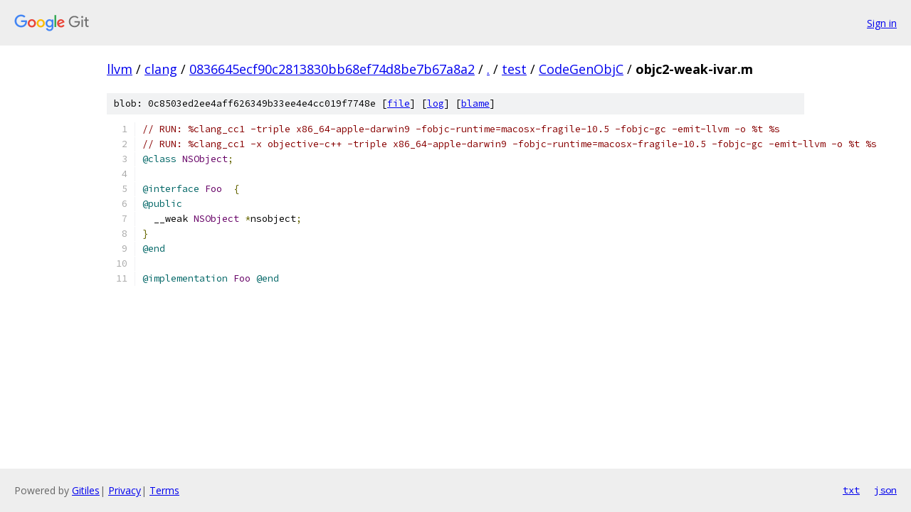

--- FILE ---
content_type: text/html; charset=utf-8
request_url: https://llvm.googlesource.com/clang/+/0836645ecf90c2813830bb68ef74d8be7b67a8a2/test/CodeGenObjC/objc2-weak-ivar.m
body_size: 1155
content:
<!DOCTYPE html><html lang="en"><head><meta charset="utf-8"><meta name="viewport" content="width=device-width, initial-scale=1"><title>test/CodeGenObjC/objc2-weak-ivar.m - clang - Git at Google</title><link rel="stylesheet" type="text/css" href="/+static/base.css"><link rel="stylesheet" type="text/css" href="/+static/prettify/prettify.css"><!-- default customHeadTagPart --></head><body class="Site"><header class="Site-header"><div class="Header"><a class="Header-image" href="/"><img src="//www.gstatic.com/images/branding/lockups/2x/lockup_git_color_108x24dp.png" width="108" height="24" alt="Google Git"></a><div class="Header-menu"> <a class="Header-menuItem" href="https://accounts.google.com/AccountChooser?faa=1&amp;continue=https://llvm.googlesource.com/login/clang/%2B/0836645ecf90c2813830bb68ef74d8be7b67a8a2/test/CodeGenObjC/objc2-weak-ivar.m">Sign in</a> </div></div></header><div class="Site-content"><div class="Container "><div class="Breadcrumbs"><a class="Breadcrumbs-crumb" href="/?format=HTML">llvm</a> / <a class="Breadcrumbs-crumb" href="/clang/">clang</a> / <a class="Breadcrumbs-crumb" href="/clang/+/0836645ecf90c2813830bb68ef74d8be7b67a8a2">0836645ecf90c2813830bb68ef74d8be7b67a8a2</a> / <a class="Breadcrumbs-crumb" href="/clang/+/0836645ecf90c2813830bb68ef74d8be7b67a8a2/">.</a> / <a class="Breadcrumbs-crumb" href="/clang/+/0836645ecf90c2813830bb68ef74d8be7b67a8a2/test">test</a> / <a class="Breadcrumbs-crumb" href="/clang/+/0836645ecf90c2813830bb68ef74d8be7b67a8a2/test/CodeGenObjC">CodeGenObjC</a> / <span class="Breadcrumbs-crumb">objc2-weak-ivar.m</span></div><div class="u-sha1 u-monospace BlobSha1">blob: 0c8503ed2ee4aff626349b33ee4e4cc019f7748e [<a href="/clang/+/0836645ecf90c2813830bb68ef74d8be7b67a8a2/test/CodeGenObjC/objc2-weak-ivar.m">file</a>] [<a href="/clang/+log/0836645ecf90c2813830bb68ef74d8be7b67a8a2/test/CodeGenObjC/objc2-weak-ivar.m">log</a>] [<a href="/clang/+blame/0836645ecf90c2813830bb68ef74d8be7b67a8a2/test/CodeGenObjC/objc2-weak-ivar.m">blame</a>]</div><table class="FileContents"><tr class="u-pre u-monospace FileContents-line"><td class="u-lineNum u-noSelect FileContents-lineNum" data-line-number="1"></td><td class="FileContents-lineContents" id="1"><span class="com">// RUN: %clang_cc1 -triple x86_64-apple-darwin9 -fobjc-runtime=macosx-fragile-10.5 -fobjc-gc -emit-llvm -o %t %s</span></td></tr><tr class="u-pre u-monospace FileContents-line"><td class="u-lineNum u-noSelect FileContents-lineNum" data-line-number="2"></td><td class="FileContents-lineContents" id="2"><span class="com">// RUN: %clang_cc1 -x objective-c++ -triple x86_64-apple-darwin9 -fobjc-runtime=macosx-fragile-10.5 -fobjc-gc -emit-llvm -o %t %s</span></td></tr><tr class="u-pre u-monospace FileContents-line"><td class="u-lineNum u-noSelect FileContents-lineNum" data-line-number="3"></td><td class="FileContents-lineContents" id="3"><span class="lit">@class</span><span class="pln"> </span><span class="typ">NSObject</span><span class="pun">;</span></td></tr><tr class="u-pre u-monospace FileContents-line"><td class="u-lineNum u-noSelect FileContents-lineNum" data-line-number="4"></td><td class="FileContents-lineContents" id="4"></td></tr><tr class="u-pre u-monospace FileContents-line"><td class="u-lineNum u-noSelect FileContents-lineNum" data-line-number="5"></td><td class="FileContents-lineContents" id="5"><span class="lit">@interface</span><span class="pln"> </span><span class="typ">Foo</span><span class="pln">  </span><span class="pun">{</span></td></tr><tr class="u-pre u-monospace FileContents-line"><td class="u-lineNum u-noSelect FileContents-lineNum" data-line-number="6"></td><td class="FileContents-lineContents" id="6"><span class="lit">@public</span></td></tr><tr class="u-pre u-monospace FileContents-line"><td class="u-lineNum u-noSelect FileContents-lineNum" data-line-number="7"></td><td class="FileContents-lineContents" id="7"><span class="pln">  __weak </span><span class="typ">NSObject</span><span class="pln"> </span><span class="pun">*</span><span class="pln">nsobject</span><span class="pun">;</span></td></tr><tr class="u-pre u-monospace FileContents-line"><td class="u-lineNum u-noSelect FileContents-lineNum" data-line-number="8"></td><td class="FileContents-lineContents" id="8"><span class="pun">}</span></td></tr><tr class="u-pre u-monospace FileContents-line"><td class="u-lineNum u-noSelect FileContents-lineNum" data-line-number="9"></td><td class="FileContents-lineContents" id="9"><span class="lit">@end</span></td></tr><tr class="u-pre u-monospace FileContents-line"><td class="u-lineNum u-noSelect FileContents-lineNum" data-line-number="10"></td><td class="FileContents-lineContents" id="10"></td></tr><tr class="u-pre u-monospace FileContents-line"><td class="u-lineNum u-noSelect FileContents-lineNum" data-line-number="11"></td><td class="FileContents-lineContents" id="11"><span class="lit">@implementation</span><span class="pln"> </span><span class="typ">Foo</span><span class="pln"> </span><span class="lit">@end</span></td></tr></table><script nonce="4G1_SLUQBniWtD42ReLK_w">for (let lineNumEl of document.querySelectorAll('td.u-lineNum')) {lineNumEl.onclick = () => {window.location.hash = `#${lineNumEl.getAttribute('data-line-number')}`;};}</script></div> <!-- Container --></div> <!-- Site-content --><footer class="Site-footer"><div class="Footer"><span class="Footer-poweredBy">Powered by <a href="https://gerrit.googlesource.com/gitiles/">Gitiles</a>| <a href="https://policies.google.com/privacy">Privacy</a>| <a href="https://policies.google.com/terms">Terms</a></span><span class="Footer-formats"><a class="u-monospace Footer-formatsItem" href="?format=TEXT">txt</a> <a class="u-monospace Footer-formatsItem" href="?format=JSON">json</a></span></div></footer></body></html>